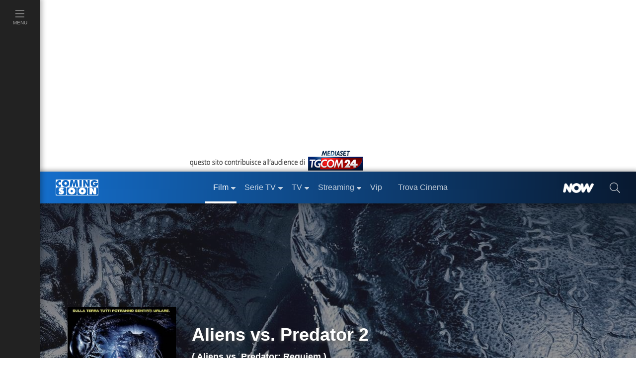

--- FILE ---
content_type: text/javascript; charset=utf-8
request_url: https://services.cloud.mediaset.net/news/v1/feeds/tgcom24/latestnews?callback=cb_httpsservicescloudmediasetnetnewsv1feedstgcom24latestnews
body_size: 2127
content:
cb_httpsservicescloudmediasetnetnewsv1feedstgcom24latestnews({"data":[{"id":"107991077","title":"Groenlandia, Meloni non chiude alla presenza dell'Italia ma \"in ambito Nato\"","section":"Politica","url":"https://www.tgcom24.mediaset.it/politica/groenlandia-meloni-non-chiude-a-presenza-italia-ambito-nato_107990457-202602k.shtml","datetime":1768638903},{"id":"107990092","title":"Accoltellato a scuola a La Spezia, il presunto movente è una foto con una ragazza","section":"Cronaca","url":"https://www.tgcom24.mediaset.it/cronaca/accoltellato-la-spezia-presunto-movente_107988667-202602k.shtml","datetime":1768636138},{"id":"107988948","title":"Crans-Montana, la \"donna col casco\" Cyane Panine voleva fare causa ai Moretti","section":"Mondo","url":"https://www.tgcom24.mediaset.it/mondo/cyane-panine-reclamo-lavoro-genitori-crans-montana_107988672-202602k.shtml","datetime":1768633616},{"id":"107987746","title":"Calcio in lutto: morto Rocco Commisso, presidente della Fiorentina","section":"Cronaca","url":"https://www.tgcom24.mediaset.it/cronaca/calcio-in-lutto-morto-rocco-commisso-presidente-della-fiorentina_107987744-202602k.shtml","datetime":1768629722},{"id":"107987122","title":"Ice: il Dipartimento di Giustizia apre indagine sul sindaco di Minneapolis","section":"Mondo","url":"https://www.tgcom24.mediaset.it/mondo/minneapolis-il-dipartimento-di-giustizia-apre-un-indagine-sul-sindaco-e-sul-governatore-del-minnesota_107987117-202602k.shtml","datetime":1768607891},{"id":"107987113","title":"Trump nomina il \"Board of Peace\" per Gaza","section":"Mondo","url":"https://www.tgcom24.mediaset.it/mondo/trump-nomina-il-board-of-peace-per-gaza_107987111-202602k.shtml","datetime":1768606817},{"id":"107985286","title":"Iran, Agenzia Ue per Sicurezza Aerea: evitare spazio aereo iraniano","section":"Mondo","url":"https://www.tgcom24.mediaset.it/mondo/iran-il-blocco-di-internet-potrebbe-durare-fino-a-fine-marzo_107956213-202602k.shtml","datetime":1768602600},{"id":"107984824","title":"Il Giubileo 2025 è finito: murata la Porta Santa di San Pietro","section":"Cronaca","url":"https://www.tgcom24.mediaset.it/cronaca/vaticano-murata-anche-la-porta-santa-di-san-pietro_107984039-202602k.shtml","datetime":1768599894},{"id":"107984665","title":"Serie A, Pisa-Atalanta 1-1: sblocca Krstovic, pareggio di Durosinmi","section":"SPORT","url":"https://www.sportmediaset.mediaset.it/calcio/seriea/pisa-atalanta-gol-risultato_107981467-202602k.shtml","datetime":1768599621},{"id":"107981465","title":"Ucraina: ex premier Tymoshenko rilasciata su cauzione","section":"Mondo","url":"https://www.tgcom24.mediaset.it/mondo/ucraina-guerra-russia-giorno-1423-diretta-news_107962954-202602k.shtml","datetime":1768596498},{"id":"107980879","title":"18enne morto a La Spezia, Valditara: \"Tragedia per intero Paese\"","section":"Cronaca","url":"https://www.tgcom24.mediaset.it/cronaca/la-spezia-morto-18enne-accoltellato-a-scuola_107965709-202602k.shtml","datetime":1768592700},{"id":"107979206","title":"La Spezia, è morto il 18enne accoltellato dal compagno a scuola","section":"Cronaca","url":"https://www.tgcom24.mediaset.it/cronaca/la-spezia-morto-18enne-accoltellato-a-scuola_107965709-202602k.shtml","datetime":1768591235},{"id":"107977294","title":"È morto Tony Dallara, vinse Sanremo 1960 con \"Romantica\"","section":"Cronaca","url":"https://www.tgcom24.mediaset.it/cronaca/e-morto-tony-dallara-aveva-89-anni_107977292-202602k.shtml","datetime":1768588387},{"id":"107977287","title":"Pesaro, cade da una piattaforma elevatrice: muore un operaio di 55 anni","section":"Cronaca","url":"https://www.tgcom24.mediaset.it/cronaca/pesaro-urbino-incidente-lavoro-operaio-piattaforma_107976868-202602k.shtml","datetime":1768587673},{"id":"107974625","title":"Reza Pahlavi: \"Tornerò in Iran, sono l'unico che può garantire la transizione\"","section":"Mondo","url":"https://www.tgcom24.mediaset.it/mondo/iran-il-blocco-di-internet-potrebbe-durare-fino-a-fine-marzo_107956213-202602k.shtml","datetime":1768582810},{"id":"107973290","title":"Groenlandia, Trump: \"Potrei imporre dazi ai Paesi che non ci sostengono\"","section":"Mondo","url":"https://www.tgcom24.mediaset.it/mondo/groenlandia-trump-potrei-imporre-dazi-ai-paesi-che-non-ci-sostengono-_107971809-202602k.shtml","datetime":1768581222},{"id":"107970785","title":"Iran, capo polizia: \"Piantato ultimo chiodo nella bara del terrorismo\"","section":"Mondo","url":"https://www.tgcom24.mediaset.it/mondo/iran-il-blocco-di-internet-potrebbe-durare-fino-a-fine-marzo_107956213-202602k.shtml","datetime":1768578472},{"id":"107969647","title":"L'Aquila, condannato a 5 anni e 6 mesi il palestinese Anan Yaeesh","section":"Cronaca","url":"https://www.tgcom24.mediaset.it/cronaca/l-aquila-condannato-a-5-anni-e-6-mesi-il-palestinese-anan-yaeesh_107969497-202602k.shtml","datetime":1768576227},{"id":"107968409","title":"Bankitalia: \"Le famiglie frenano i consumi, in aumento il risparmio\"","section":"Economia","url":"https://www.tgcom24.mediaset.it/economia/bankitalia-le-famiglie-frenano-i-consumi-in-aumento-il-risparmio-_107967815-202602k.shtml","datetime":1768574400},{"id":"107966131","title":"Crans-Montana, fissata la cauzione per la libertà dei coniugi Moretti","section":"Mondo","url":"https://www.tgcom24.mediaset.it/mondo/crans-montana-cauzione-liberta-jacques-jessica-moretti_107964798-202602k.shtml","datetime":1768570868},{"id":"107964426","title":"Garlasco, i legali dei Poggi: \"Chiara scoprì i file porno sul pc di Stasi\"","section":"Cronaca","url":"https://www.tgcom24.mediaset.it/cronaca/garlasco-chiara-scopri-file-stasi_107962817-202602k.shtml","datetime":1768569085},{"id":"107963370","title":"Zelensky: \"Spero a Davos ci sia possibile firma su garanzie di sicurezza con Usa\"","section":"Mondo","url":"https://www.tgcom24.mediaset.it/mondo/ucraina-guerra-russia-giorno-1423-diretta-news_107962954-202602k.shtml","datetime":1768567375},{"id":"107962461","title":"Groenlandia, Crosetto: \"La Russia sposterà su Artico risorse militari\"","section":"Mondo","url":"https://www.tgcom24.mediaset.it/mondo/groenlandia-crosetto-dopo-l-ucraina-la-russia-spostera-su-artico-risorse-militari-_107961939-202602k.shtml","datetime":1768564817},{"id":"107960080","title":"Groenlandia, Tajani: \"Al lavoro su missione imprenditoriale per l'Artico\"","section":"Mondo","url":"https://www.tgcom24.mediaset.it/mondo/groenlandia-tajani-stiamo-preparando-una-missione-imprenditoriale-per-l-artico-_107959778-202602k.shtml","datetime":1768561474},{"id":"107958429","title":"Garlasco, la Cassazione boccia l'inchiesta corruzione Venditti-Sempio","section":"Cronaca","url":"https://www.tgcom24.mediaset.it/cronaca/garlasco-la-cassazione-boccia-l-inchiesta-corruzione-venditti-sempio_107957986-202602k.shtml","datetime":1768558837}],"count":25});